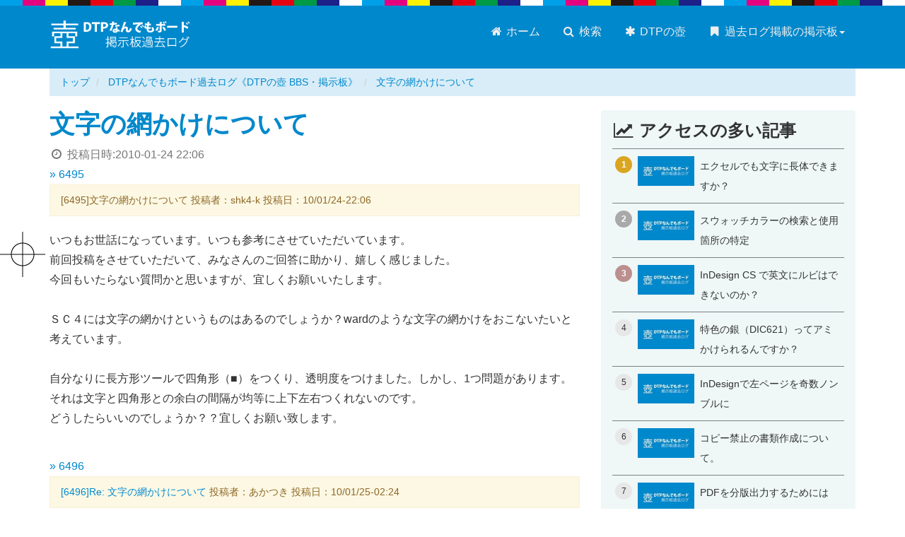

--- FILE ---
content_type: text/html; charset=UTF-8
request_url: https://dtp-bbs.com/dtptubobbs/archives/6495_20100124220600.html
body_size: 6559
content:
<!DOCTYPE html>
<html lang="ja">

	<head prefix="og: http://ogp.me/ns# fb: http://ogp.me/ns/fb# article: http://ogp.me/ns/article#">
		<meta charset="UTF-8" />
		<meta name="viewport" content="width=device-width" />
		<meta name="format-detection" content="telephone=no" />
		<meta name="Description" content="いつもお世話になっています。いつも参考にさせていただいています。前回投稿をさせていただいて、みなさんのご回答に助かり、嬉しく感じました。今回もいたらない質問かと思いますが、宜しくお願いいたします。ＳＣ４には文字の網かけというものはあるのでしょうか？wardのような文字の網かけをおこないたいと考えています。自分なりに長方形ツールで四角形（■）をつくり、透明度をつけました。しかし、1つ問題があります。" />

		<meta http-equiv="x-dns-prefetch-control" content="on">
<link rel="preconnect dns-prefetch" href="https://cdn.ampproject.org" crossorigin>
<link rel="preconnect dns-prefetch" href="https://www.googletagmanager.com" crossorigin>
<link rel="preconnect dns-prefetch" href="https://www.google-analytics.com" crossorigin>


<link rel="preconnect dns-prefetch" href="https://res.cloudinary.com" crossorigin>


<link rel="preconnect dns-prefetch" href="https://fonts.gstatic.com" crossorigin>
<link rel="preconnect dns-prefetch" href="https://fonts.googleapis.com" crossorigin>
<link rel="preconnect dns-prefetch" href="https://webfonts.xserver.jp" crossorigin>


<link rel="preconnect dns-prefetch" href="https://js.hsleadflows.net" crossorigin>
<link rel="preconnect dns-prefetch" href="https://js.hs-analytics.net" crossorigin>
<link rel="preconnect dns-prefetch" href="https://js.hs-banner.com" crossorigin>
<link rel="preconnect dns-prefetch" href="https://js.hs-scripts.com" crossorigin>
		<script async src="https://cdn.ampproject.org/v0.js"></script>
		<script async custom-element="amp-social-share" src="https://cdn.ampproject.org/v0/amp-social-share-0.1.js"></script>

		<link rel="stylesheet" href="https://dtp-bbs.com/css/bootstrap.min.css" />
		<link rel="stylesheet" href="https://dtp-bbs.com/css/styles.css" />

		<link rel="shortcut icon" href="https://dtp-bbs.com/images/favicon.ico">
		<link rel="icon" type="image/png" href="https://dtp-bbs.com/images/favicon.png" />
		<link rel="home" href="https://dtp-bbs.com/dtptubobbs/" />
		<link rel="canonical" href="https://dtp-bbs.com/dtptubobbs/archives/6495_20100124220600.html" />  
		<meta name="author" content="吉田印刷所" />

		<meta property="og:site_name" content="DTPなんでもボード過去ログ《DTPの壺 BBS・掲示板》" />
		<meta property="og:title" content="文字の網かけについて" />
		<meta property="og:url" content="https://dtp-bbs.com/dtptubobbs/archives/6495_20100124220600.html" />
		<meta property="og:description" content="いつもお世話になっています。いつも参考にさせていただいています。前回投稿をさせていただいて、みなさんのご回答に助かり、嬉しく感じました。今回もいたらない質問かと思いますが、宜しくお願いいたします。ＳＣ４には文字の網かけというものはあるのでしょうか？wardのような文字の網かけをおこないたいと考えています。自分なりに長方形ツールで四角形（■）をつくり、透明度をつけました。しかし、1つ問題があります。" />
		<meta property="og:type" content="article" />
		<meta property="og:image" content="https://dtp-bbs.com/dtptubobbs/images/ogp-home.png" />
		<meta property="article:publisher" content="https://www.facebook.com/yoshida.print">
		<meta property="article:published_time" content="2010-01-24T22:06:00+09:00" />
		<meta property="article:modified_time" content="2010-08-12T17:44:31+09:00" />
		<meta property="og:updated_time" content="2026-01-06T12:20:10+09:00" />
		<meta property="og:locale" content="ja_JP" />

		<meta name="twitter:card" content="summary_large_image" />
		<meta name="twitter:site" content="@yoshida_print" />
		<meta name="twitter:title" content="文字の網かけについて" />
		<meta name="twitter:description" content="いつもお世話になっています。いつも参考にさせていただいています。前回投稿をさせていただいて、みなさんのご回答に助かり、嬉しく感じました。今回もいたらない質問かと思いますが、宜しくお願いいたします。ＳＣ４には文字の網かけというものはあるのでしょうか？wardのような文字の網かけをおこないたいと考えています。自分なりに長方形ツールで四角形（■）をつくり、透明度をつけました。しかし、1つ問題があります。" />
		<meta name="twitter:image" content="https://dtp-bbs.com/dtptubobbs/images/ogp-home.png" />

		<title>文字の網かけについて - DTPなんでもボード過去ログ《DTPの壺 BBS・掲示板》</title>

		
	
		<!-- Google Tag Manager -->
		<script>(function(w,d,s,l,i){w[l]=w[l]||[];w[l].push({'gtm.start':
		new Date().getTime(),event:'gtm.js'});var f=d.getElementsByTagName(s)[0],
		j=d.createElement(s),dl=l!='dataLayer'?'&l='+l:'';j.async=true;j.src=
		'https://www.googletagmanager.com/gtm.js?id='+i+dl;f.parentNode.insertBefore(j,f);
		})(window,document,'script','dataLayer','GTM-KCQZKVF');</script>
		<!-- End Google Tag Manager -->
	

	</head>
<body class="site-dtptubobbs site-id-14 type-entry page-98808">
	<noscript><iframe src="https://www.googletagmanager.com/ns.html?id=GTM-KCQZKVF"
 height="0" width="0" style="display:none;visibility:hidden"></iframe></noscript><div id="fb-root"></div><header class="navbar navbar-default global"><div class="container"><div class="navbar-header"><button type="button" class="navbar-toggle" data-toggle="collapse" data-target="#header-navbar"><span class="sr-only">メニュー切り替え</span><span class="icon-bar"></span><span class="icon-bar"></span><span class="icon-bar"></span></button><div class="logo"><a href="https://dtp-bbs.com/dtptubobbs/" class="brand"><img src="https://dtp-bbs.com/dtptubobbs/images/site-logo.png" alt="DTPなんでもボード過去ログ《DTPの壺 BBS・掲示板》"></a></div></div><nav class="collapse navbar-collapse" id="header-navbar" role="navigation"><ul class="nav navbar-nav" role="menu"><li><a href="https://dtp-bbs.com/dtptubobbs/"><span class="fa fa-home fa-fw"></span> ホーム</a></li><li><a href="https://dtp-bbs.com/"><span class="fa fa-search fa-fw"></span> 検索</a></li><li><a href="https://dtp-bbs.com/dtptubobbs/dtp-tubo.html"><span class="fa fa-asterisk fa-fw"></span> DTPの壺</a></li><li class="dropdown navbar-right"><a href="#" class="dropdown-toggle no-scroll" data-toggle="dropdown"><span class="fa fa-bookmark fa-fw"></span> 過去ログ掲載の掲示板<span class="caret"></span></a><ul class="dropdown-menu"><li><a href="https://dtp-bbs.com/dtpbbs/"><span class="fa fa-angle-right fa-fw"></span> DTP駆け込み寺</a></li><li><a href="https://dtp-bbs.com/indesignbbs/"><span class="fa fa-angle-right fa-fw"></span> InDesignの勉強部屋</a></li><li><a href="https://dtp-bbs.com/dtptubobbs/"><span class="fa fa-angle-right fa-fw"></span> DTPの壺</a></li><li><a href="https://dtp-bbs.com/illustrator-ok-bbs/"><span class="fa fa-angle-right fa-fw"></span> Illustratorイライラ・ストレス解消委員会</a></li><li><a href="https://dtp-bbs.com/forum/"><span class="fa fa-angle-right fa-fw"></span> DTP・印刷質問掲示板</a></li></ul></li></ul></nav></div></header>


	<div class="container hidden-xs hidden-sm">
	<div class="row">
		<div class="col-md-12">
			
				
				<ol class="breadcrumb" itemscope itemtype="http://data-vocabulary.org/BreadcrumbList">
					<li itemprop="itemListElement" itemscope itemtype="http://schema.org/ListItem">
						<a href="https://dtp-bbs.com" itemscope itemtype="http://schema.org/Thing" itemprop="item"><span itemprop="name">トップ</span></a>
						<meta itemprop="position" content="1">
					</li>
					
					<li itemprop="itemListElement" itemscope itemtype="http://schema.org/ListItem">
						<a href="https://dtp-bbs.com/dtptubobbs/" itemscope itemtype="http://schema.org/Thing" itemprop="item"><span itemprop="name">DTPなんでもボード過去ログ《DTPの壺 BBS・掲示板》</span></a>
						<meta itemprop="position" content="2">
					</li>
					<li class="active">
						<a href="https://dtp-bbs.com/dtptubobbs/archives/6495_20100124220600.html">文字の網かけについて</a>
					</li>
				</ol>
			
		</div>
	</div>
</div>
	<script type="application/ld+json">
		{
		"@context": "http://schema.org",
		"@type": "BreadcrumbList",
		"itemListElement":
			[
				
				{
				"@type": "ListItem",
				"position": 1,
				"item": "https://dtp-bbs.com",
				"name": "DTP掲示板まとめ"
				}
				,
				{
				"@type": "ListItem",
				"position": 2,
				"item": "https://dtp-bbs.com/dtptubobbs/",
				"name": "DTPなんでもボード過去ログ《DTPの壺 BBS・掲示板》"
				}
				
				,
				{
				"@type": "ListItem",
				"position": 3,
				"item": "https://dtp-bbs.com/dtptubobbs/archives/6495_20100124220600.html",
				"name": "文字の網かけについて"
				}
			]
		}
	</script>


<div class="container">
	<div class="row">
		<div class="col-md-8">
				<article itemscope itemtype="http://schema.org/Question">
					<section class="entry-body">
						<h1 id="a98808" itemprop="name">
						<a href="https://dtp-bbs.com/dtptubobbs/archives/6495_20100124220600.html">文字の網かけについて</a>
						</h1>
						<div class="published_date text-muted"><span class="fa fa-clock-o fa-fw"></span> 投稿日時:<time>2010-01-24 22:06</time></div>
						<section class="contents">
							<a href="#6495" name="6495">&raquo; 6495</a>
<div class="restitle">[6495]文字の網かけについて 投稿者：shk4-k 投稿日：10/01/24-22:06</div>
<div class="resbody" itemprop="text">いつもお世話になっています。いつも参考にさせていただいています。<br />前回投稿をさせていただいて、みなさんのご回答に助かり、嬉しく感じました。<br />今回もいたらない質問かと思いますが、宜しくお願いいたします。<br /><br />ＳＣ４には文字の網かけというものはあるのでしょうか？wardのような文字の網かけをおこないたいと考えています。<br /><br />自分なりに長方形ツールで四角形（■）をつくり、透明度をつけました。しかし、1つ問題があります。それは文字と四角形との余白の間隔が均等に上下左右つくれないのです。<br />どうしたらいいのでしょうか？？宜しくお願い致します。</div>
			
							
								<div class="more">
									
<a href="#6496" name="6496">&raquo; 6496</a>
<div class="restitle"><a href="#6496">[6496]Re: 文字の網かけについて</a> 投稿者：あかつき 投稿日：10/01/25-02:24</div>
<div class="resbody" itemprop="suggestedAnswer" itemscope itemtype="http://schema.org/Answer"><div itemprop="text">長方形ツールだとテキストに追従しないので不便ではありませんか？<br />下線を利用すると網をかけたいテキストに追従させられるので、修正を行う場合も作業がしやすいと思います。<br /><br />基本的な方法はInDesignの勉強部屋の「下線を利用した網かけ」をご参照ください。<br />ttp://study-room.info/id/study/main3/study50.html<br /><br />三島梅花藻さんが公開されている、「下線でアミ掛け.jsx」スクリプトで網掛けを実行する方法もあります。<br />ttp://www4.tokai.or.jp/high-sea-fleet/<br /><br />下線のオフセット値については手前味噌ですが<br />ttp://pocketdtp.blog16.fc2.com/blog-entry-248.html<br />をご参照ください。<br /><br />※URLがエラーになってしまうので、先頭のhを抜いています。<br />　アドレスバーにコピーする際はhttp～になるよう修正してください。</div></div>


<a href="#6498" name="6498">&raquo; 6498</a>
<div class="restitle"><a href="#6498">[6498]Re^2: 文字の網かけについて</a> 投稿者：shk4-k 投稿日：10/01/25-17:26</div>
<div class="resbody" itemprop="suggestedAnswer" itemscope itemtype="http://schema.org/Answer"><div itemprop="text">&gt; 長方形ツールだとテキストに追従しないので不便ではありませんか？<br /><br />早速のお返事ありがとうございます！！<br />とても不便で困っていました。<br /><br />&gt; 下線を利用すると網をかけたいテキストに追従させられるので、修正を行う場合も作業がしやすいと思います。<br /><br />このような方法があるのですね！！<br />本当に初心者のでわからないことばかりです。<br />そしてご丁寧に記載してくださり、助かりました☆<br />またよろしくお願い致します！！</div></div>
								</div>
							
							
						</section>
					</section>
				</article>
			<h3><i class="fa fa-share-square-o" aria-hidden="true"></i> このページをシェア</h3>

<div class="row">
<div class="col-md-6">
<section class="share-button share-button-icon d-flex mb-3">
	<amp-social-share type="twitter" data-param-text="TITLE"  class="flex-fill"></amp-social-share>
	<amp-social-share type="bluesky" class="flex-fill d-flex" layout="container" data-share-endpoint="https://bsky.app/intent/compose?text=TITLE%0ASOURCE_URL"><span class="d-flex flex-fill align-self-center justify-content-center icon"><svg style="width:28px;height:24px;" viewBox="0 0 568 501" fill="none" xmlns="http://www.w3.org/2000/svg"><path d="M123.121 33.664C188.241 82.553 258.281 181.68 284 234.873c25.719-53.192 95.759-152.32 160.879-201.21C491.866-1.611 568-28.906 568 57.947c0 17.346-9.945 145.713-15.778 166.555-20.275 72.453-94.155 90.933-159.875 79.748 114.875 19.55 144.097 84.31 80.986 149.07-119.86 122.992-172.272-30.859-185.702-70.281-2.462-7.227-3.614-10.608-3.631-7.733-.017-2.875-1.169.506-3.631 7.733-13.43 39.422-65.842 193.273-185.702 70.281-63.111-64.76-33.89-129.52 80.986-149.071-65.72 11.185-139.6-7.295-159.875-79.748C9.945 203.659 0 75.291 0 57.946 0-28.906 76.135-1.612 123.121 33.664z" fill="#fff"/></svg></span></amp-social-share>
	<amp-social-share type="line" data-param-text="TITLE" class="flex-fill" data-share-endpoint="https://line.me/R/msg/text/?TITLE%0ASOURCE_URL"></amp-social-share>
	<amp-social-share type="hatena_bookmark" data-param-text="TITLE" class="flex-fill d-flex" layout="container" data-share-endpoint="http://b.hatena.ne.jp/entry/SOURCE_URL"><span class="d-flex flex-fill align-self-center justify-content-center icon"><svg style="width:28px;hight:28px;" xmlns="http://www.w3.org/2000/svg" viewBox="0 0 272.8 227.3"><path d="M164.6 121.7c-9.1-10.1-21.7-15.8-37.8-17 14.4-3.9 24.8-9.6 31.4-17.3s9.8-17.8 9.8-30.7c.2-9.5-2.1-18.8-6.6-27.1-4.5-7.9-11.2-14.3-19.2-18.6-7.3-4-16-6.9-26.2-8.6S87.9 0 62.3 0H0v227.2h64.2c25.8 0 44.4-.9 55.8-2.6 11.4-1.8 20.9-4.8 28.6-8.9 9.3-4.8 16.9-12.2 21.9-21.4 5.1-9.2 7.7-19.9 7.7-32.1 0-16.9-4.5-30.4-13.6-40.5zm-107-71.4h13.3c15.4 0 25.7 1.7 31 5.2 5.3 3.5 7.9 9.5 7.9 18s-2.9 14-8.5 17.4-16.1 5-31.4 5H57.6V50.3zm52.8 130.3c-6.1 3.7-16.5 5.5-31.1 5.5H57.6v-49.5h22.6c15 0 25.4 1.9 30.9 5.7s8.4 10.4 8.4 20-3 14.7-9.2 18.4l.1-.1zM244 169.7c-15.9 0-28.8 12.9-28.8 28.8s12.9 28.8 28.8 28.8 28.8-12.9 28.8-28.8-12.9-28.8-28.8-28.8zM219 0h50v151.5h-50z" fill="#fff"/></svg></span></amp-social-share>
	<amp-social-share type="email" class="flex-fill"></amp-social-share>
</section>
</div>
</div>			<hr />
<div class="google-search">
	<script>
	  (function() {
	    var cx = 'partner-pub-8345024090084357:6837715572';
	    var gcse = document.createElement('script');
	    gcse.type = 'text/javascript';
	    gcse.async = true;
	    gcse.src = 'https://cse.google.com/cse.js?cx=' + cx;
	    var s = document.getElementsByTagName('script')[0];
	    s.parentNode.insertBefore(gcse, s);
	  })();
	</script>
	<div class="row">
		<div class="col-md-12">
			<p class="text-center">調べてみよう！ サイト内検索はこちら</p>
			<gcse:search></gcse:search>
		</div>
	</div>
</div>
<hr />		</div>
			<div class="sidebar col-md-4 hidden-xs hidden-sm">
		<div class="side-ad-area">
				
	
	
		<div class="bg-tint entry-list pickup-entry">
			<h3><span class="fa fa-line-chart fa-fw"></span> アクセスの多い記事</h3>
        <!-- Ranklet4 https://ranklet4.com/ DTPなんでもボード過去ログ ランキング -->
<aside id="ranklet4-pfwxCMYrZxpUPJZWKfml"></aside>
<script async src="https://free.ranklet4.com/widgets/pfwxCMYrZxpUPJZWKfml.js"></script>

		</div>
	
		</div>
	</div>
	</div>
</div>
<footer class="global">
			<div class="container">
				<div class="row">
					<div class="col-md-9">
						<div class="h4">このサイトについて</div>
						<p>このサイトは「DTPの壺」にあった掲示板の情報を一部過去ログ形式として閲覧しやすい形に加工して掲載しているサイトです。運営者のKOUJIさんに許諾を得て情報を掲載しています。</p>
						
							<p><a href="https://dtp-bbs.com/dtptubobbs/dtp-tubo.html" class="btn btn-sm btn-danger">DTPの壺について <span class="fa fa-chevron-circle-right fa-fw"></span></a></p>
							<p>&copy; DTPの壺(KOUJI) All rights reserved.</p>
						
					</div>
					<hr class="visible-xs visible-sm">
					<section class="company col-md-3">
						<div class="h4">このサイトの運営</div>
						<div><a href="https://www.ddc.co.jp"><img class="company-logo" src="https://dtp-bbs.com/images/yoshida-print-logo.png" alt="株式会社吉田印刷所"></a></div>
						<p>制作・編集：株式会社吉田印刷所</p>
						<p>内容の正確性に関して吉田印刷所は関知しておりません。</p>
						<p><a href="https://www.ddc.co.jp/privacy.html" target="_blank"><span class="fa fa-lock"></span> プライバシーポリシー</a></p>
					</section>
				</div>
			</div>
			<p id="page-top"><a href="#"><span class="fa fa-chevron-circle-up fa-fw"></span></a></p>
		</footer>
		<script src="https://dtp-bbs.com/js/jquery-1.12.4.min.js"></script>
		<script src="https://dtp-bbs.com/js/user-script.js"></script>
		<script type="application/ld+json">
	{ "@context" : "http://schema.org",
		"@type" : "Organization",
		"name" : "株式会社吉田印刷所",
		"url" : "https://www.ddc.co.jp/",
		"logo" : "https://www.ddc.co.jp/images/yoshida-print-logo-00.png",
		"sameAs" : [ "https://x.com/yoshida_print",
			"https://www.facebook.com/yoshida.print",
			"https://www.youtube.com/@yoshida_print/",
			"https://bsky.app/profile/yoshida-print.bsky.social",
			"https://www.threads.com/@yoshida_print_ddc"],
		"contactPoint": [{
		"@type": "ContactPoint",
		"telephone": "+81-250-43-0141",
		"contactType": "customer service",
		"areaServed": "JP",
		"availableLanguage":"Japanese"
		}]
	}
</script>

	</body>
</html>

--- FILE ---
content_type: text/javascript
request_url: https://free.ranklet4.com/widgets/pfwxCMYrZxpUPJZWKfml.js
body_size: 2590
content:
(()=>{var n,l=document.getElementById("ranklet4-pfwxCMYrZxpUPJZWKfml"),t=document.createElement("style"),i=(t.innerHTML='@charset "UTF-8";#ranklet4-pfwxCMYrZxpUPJZWKfml .ranklet{margin:0;padding:0;list-style:none;border-top:1px solid gray;font-family:"Roboto","Noto Sans JP","Hiragino Kaku Gothic ProN","Hiragino Sans",Meiryo_,"Helvetica Neue",Arial,sans-serif}#ranklet4-pfwxCMYrZxpUPJZWKfml .ranklet [style*="font-weight:bold"],#ranklet4-pfwxCMYrZxpUPJZWKfml .ranklet b,#ranklet4-pfwxCMYrZxpUPJZWKfml .ranklet strong{font-family:inherit}#ranklet4-pfwxCMYrZxpUPJZWKfml .ranklet-item{border-bottom:1px solid gray}#ranklet4-pfwxCMYrZxpUPJZWKfml .ranklet-item a{display:flex;align-items:stretch;padding:10px 4px;text-decoration:none;color:inherit}#ranklet4-pfwxCMYrZxpUPJZWKfml .ranklet-item a:hover{background-color:ivory}#ranklet4-pfwxCMYrZxpUPJZWKfml .ranklet-item i{flex:0 0 24px;display:grid;place-content:center;width:24px;height:24px;font-size:.75rem;background-color:#e7e7e7;border-radius:50%;font-style:normal}#ranklet4-pfwxCMYrZxpUPJZWKfml .ranklet-item:first-child i{background:#daa520}#ranklet4-pfwxCMYrZxpUPJZWKfml .ranklet-item:nth-child(2) i{background:#a9a9a9}#ranklet4-pfwxCMYrZxpUPJZWKfml .ranklet-item:nth-child(3) i{background:#bc8f8f}#ranklet4-pfwxCMYrZxpUPJZWKfml .ranklet-item:nth-child(-n+3) i{color:#fff;font-weight:700}#ranklet4-pfwxCMYrZxpUPJZWKfml .ranklet-item picture{flex:0 0 80px;margin-left:8px}#ranklet4-pfwxCMYrZxpUPJZWKfml .ranklet-item div{margin-left:8px}#ranklet4-pfwxCMYrZxpUPJZWKfml .ranklet-item b{font-size:.875rem;font-weight:400}#ranklet4-pfwxCMYrZxpUPJZWKfml .ranklet-count{padding:2px 4px;font-size:.75rem;background:#ddd;color:#333}#ranklet4-pfwxCMYrZxpUPJZWKfml .ranklet-credit{margin-top:8px;margin-left:auto;font-size:.75rem;text-align:right;display:block!important}#ranklet4-pfwxCMYrZxpUPJZWKfml .ranklet-credit a{padding:2px 4px;background:#666;color:#fff;text-decoration:none;transition:.2s background ease-out}#ranklet4-pfwxCMYrZxpUPJZWKfml .ranklet-credit a:hover{background:#a2a2a2}#ranklet4-pfwxCMYrZxpUPJZWKfml .ranklet-credit a::after{content:"▶︎";margin-left:3px;font-size:.675rem}',l.after(t),l.innerHTML='<ol class="ranklet">\n  <li class="ranklet-item">\n    <a href="https://dtp-bbs.com/dtptubobbs/archives/4068_20061010183900.html">\n      <i>1</i>\n      <picture>\n        <img loading="lazy" src="https://thumbnail.ranklet4.com/Vcff1YHjMs7BQ6N_H4I0OSK2dOgBl1II-tQ42ngtL6k/rs:fit:160:160/q:75/sm:1/aHR0cHM6Ly9kdHAtYmJzLmNvbS9kdHB0dWJvYmJzL2ltYWdlcy9vZ3AtaG9tZS5wbmc.jpg" alt="">\n      </picture>\n      <div>\n        <b>エクセルでも文字に長体できますか？</b>\n      </div>\n    </a>\n  </li>\n  <li class="ranklet-item">\n    <a href="https://dtp-bbs.com/dtptubobbs/archives/4954_20070718011600.html">\n      <i>2</i>\n      <picture>\n        <img loading="lazy" src="https://thumbnail.ranklet4.com/Vcff1YHjMs7BQ6N_H4I0OSK2dOgBl1II-tQ42ngtL6k/rs:fit:160:160/q:75/sm:1/aHR0cHM6Ly9kdHAtYmJzLmNvbS9kdHB0dWJvYmJzL2ltYWdlcy9vZ3AtaG9tZS5wbmc.jpg" alt="">\n      </picture>\n      <div>\n        <b>スウォッチカラーの検索と使用箇所の特定</b>\n      </div>\n    </a>\n  </li>\n  <li class="ranklet-item">\n    <a href="https://dtp-bbs.com/dtptubobbs/archives/631indesign_cs__20040617170300.html">\n      <i>3</i>\n      <picture>\n        <img loading="lazy" src="https://thumbnail.ranklet4.com/Vcff1YHjMs7BQ6N_H4I0OSK2dOgBl1II-tQ42ngtL6k/rs:fit:160:160/q:75/sm:1/aHR0cHM6Ly9kdHAtYmJzLmNvbS9kdHB0dWJvYmJzL2ltYWdlcy9vZ3AtaG9tZS5wbmc.jpg" alt="">\n      </picture>\n      <div>\n        <b>InDesign CS で英文にルビはできないのか？</b>\n      </div>\n    </a>\n  </li>\n  <li class="ranklet-item">\n    <a href="https://dtp-bbs.com/dtptubobbs/archives/1668dic621_20050127200100.html">\n      <i>4</i>\n      <picture>\n        <img loading="lazy" src="https://thumbnail.ranklet4.com/Vcff1YHjMs7BQ6N_H4I0OSK2dOgBl1II-tQ42ngtL6k/rs:fit:160:160/q:75/sm:1/aHR0cHM6Ly9kdHAtYmJzLmNvbS9kdHB0dWJvYmJzL2ltYWdlcy9vZ3AtaG9tZS5wbmc.jpg" alt="">\n      </picture>\n      <div>\n        <b>特色の銀（DIC621）ってアミかけられるんですか？</b>\n      </div>\n    </a>\n  </li>\n  <li class="ranklet-item">\n    <a href="https://dtp-bbs.com/dtptubobbs/archives/1024indesign_20040826102900.html">\n      <i>5</i>\n      <picture>\n        <img loading="lazy" src="https://thumbnail.ranklet4.com/Vcff1YHjMs7BQ6N_H4I0OSK2dOgBl1II-tQ42ngtL6k/rs:fit:160:160/q:75/sm:1/aHR0cHM6Ly9kdHAtYmJzLmNvbS9kdHB0dWJvYmJzL2ltYWdlcy9vZ3AtaG9tZS5wbmc.jpg" alt="">\n      </picture>\n      <div>\n        <b>InDesignで左ページを奇数ノンブルに</b>\n      </div>\n    </a>\n  </li>\n  <li class="ranklet-item">\n    <a href="https://dtp-bbs.com/dtptubobbs/archives/3483_20060523221700.html">\n      <i>6</i>\n      <picture>\n        <img loading="lazy" src="https://thumbnail.ranklet4.com/Vcff1YHjMs7BQ6N_H4I0OSK2dOgBl1II-tQ42ngtL6k/rs:fit:160:160/q:75/sm:1/aHR0cHM6Ly9kdHAtYmJzLmNvbS9kdHB0dWJvYmJzL2ltYWdlcy9vZ3AtaG9tZS5wbmc.jpg" alt="">\n      </picture>\n      <div>\n        <b>コピー禁止の書類作成について。</b>\n      </div>\n    </a>\n  </li>\n  <li class="ranklet-item">\n    <a href="https://dtp-bbs.com/dtptubobbs/archives/1950pdf_20010321085600.html">\n      <i>7</i>\n      <picture>\n        <img loading="lazy" src="https://thumbnail.ranklet4.com/Vcff1YHjMs7BQ6N_H4I0OSK2dOgBl1II-tQ42ngtL6k/rs:fit:160:160/q:75/sm:1/aHR0cHM6Ly9kdHAtYmJzLmNvbS9kdHB0dWJvYmJzL2ltYWdlcy9vZ3AtaG9tZS5wbmc.jpg" alt="">\n      </picture>\n      <div>\n        <b>PDFを分版出力するためには</b>\n      </div>\n    </a>\n  </li>\n  <li class="ranklet-item">\n    <a href="https://dtp-bbs.com/dtptubobbs/archives/5357_20080121092600.html">\n      <i>8</i>\n      <picture>\n        <img loading="lazy" src="https://thumbnail.ranklet4.com/Vcff1YHjMs7BQ6N_H4I0OSK2dOgBl1II-tQ42ngtL6k/rs:fit:160:160/q:75/sm:1/aHR0cHM6Ly9kdHAtYmJzLmNvbS9kdHB0dWJvYmJzL2ltYWdlcy9vZ3AtaG9tZS5wbmc.jpg" alt="">\n      </picture>\n      <div>\n        <b>イラレ印刷範囲の変更</b>\n      </div>\n    </a>\n  </li>\n  <li class="ranklet-item">\n    <a href="https://dtp-bbs.com/dtptubobbs/archives/6309_20090331161800.html">\n      <i>9</i>\n      <picture>\n        <img loading="lazy" src="https://thumbnail.ranklet4.com/Vcff1YHjMs7BQ6N_H4I0OSK2dOgBl1II-tQ42ngtL6k/rs:fit:160:160/q:75/sm:1/aHR0cHM6Ly9kdHAtYmJzLmNvbS9kdHB0dWJvYmJzL2ltYWdlcy9vZ3AtaG9tZS5wbmc.jpg" alt="">\n      </picture>\n      <div>\n        <b>「文書のオーバヘッド」とは？</b>\n      </div>\n    </a>\n  </li>\n  <li class="ranklet-item">\n    <a href="https://dtp-bbs.com/dtptubobbs/archives/2060_20050506092600.html">\n      <i>10</i>\n      <picture>\n        <img loading="lazy" src="https://thumbnail.ranklet4.com/Vcff1YHjMs7BQ6N_H4I0OSK2dOgBl1II-tQ42ngtL6k/rs:fit:160:160/q:75/sm:1/aHR0cHM6Ly9kdHAtYmJzLmNvbS9kdHB0dWJvYmJzL2ltYWdlcy9vZ3AtaG9tZS5wbmc.jpg" alt="">\n      </picture>\n      <div>\n        <b>イラストレーター形式をワードに変換</b>\n      </div>\n    </a>\n  </li>\n  <li class="ranklet-item">\n    <a href="https://dtp-bbs.com/dtptubobbs/archives/718_20001011170700.html">\n      <i>11</i>\n      <picture>\n        <img loading="lazy" src="https://thumbnail.ranklet4.com/Vcff1YHjMs7BQ6N_H4I0OSK2dOgBl1II-tQ42ngtL6k/rs:fit:160:160/q:75/sm:1/aHR0cHM6Ly9kdHAtYmJzLmNvbS9kdHB0dWJvYmJzL2ltYWdlcy9vZ3AtaG9tZS5wbmc.jpg" alt="">\n      </picture>\n      <div>\n        <b>イラストレーターのデータをエクセル＆ワードに変換したいのですが？</b>\n      </div>\n    </a>\n  </li>\n  <li class="ranklet-item">\n    <a href="https://dtp-bbs.com/dtptubobbs/archives/2335_20050725222400.html">\n      <i>12</i>\n      <picture>\n        <img loading="lazy" src="https://thumbnail.ranklet4.com/Vcff1YHjMs7BQ6N_H4I0OSK2dOgBl1II-tQ42ngtL6k/rs:fit:160:160/q:75/sm:1/aHR0cHM6Ly9kdHAtYmJzLmNvbS9kdHB0dWJvYmJzL2ltYWdlcy9vZ3AtaG9tZS5wbmc.jpg" alt="">\n      </picture>\n      <div>\n        <b>ＰＰＤってなんですか？</b>\n      </div>\n    </a>\n  </li>\n  <li class="ranklet-item">\n    <a href="https://dtp-bbs.com/dtptubobbs/archives/3650tdl_20060628104600.html">\n      <i>13</i>\n      <picture>\n        <img loading="lazy" src="https://thumbnail.ranklet4.com/Vcff1YHjMs7BQ6N_H4I0OSK2dOgBl1II-tQ42ngtL6k/rs:fit:160:160/q:75/sm:1/aHR0cHM6Ly9kdHAtYmJzLmNvbS9kdHB0dWJvYmJzL2ltYWdlcy9vZ3AtaG9tZS5wbmc.jpg" alt="">\n      </picture>\n      <div>\n        <b>TDLの画像使用について</b>\n      </div>\n    </a>\n  </li>\n  <li class="ranklet-item">\n    <a href="https://dtp-bbs.com/dtptubobbs/archives/5010_20070810015800.html">\n      <i>14</i>\n      <picture>\n        <img loading="lazy" src="https://thumbnail.ranklet4.com/Vcff1YHjMs7BQ6N_H4I0OSK2dOgBl1II-tQ42ngtL6k/rs:fit:160:160/q:75/sm:1/aHR0cHM6Ly9kdHAtYmJzLmNvbS9kdHB0dWJvYmJzL2ltYWdlcy9vZ3AtaG9tZS5wbmc.jpg" alt="">\n      </picture>\n      <div>\n        <b>インデザインでパスの先端に矢印をつける</b>\n      </div>\n    </a>\n  </li>\n  <li class="ranklet-item">\n    <a href="https://dtp-bbs.com/dtptubobbs/archives/5099pifontsym_20020809172900.html">\n      <i>15</i>\n      <picture>\n        <img loading="lazy" src="https://thumbnail.ranklet4.com/Vcff1YHjMs7BQ6N_H4I0OSK2dOgBl1II-tQ42ngtL6k/rs:fit:160:160/q:75/sm:1/aHR0cHM6Ly9kdHAtYmJzLmNvbS9kdHB0dWJvYmJzL2ltYWdlcy9vZ3AtaG9tZS5wbmc.jpg" alt="">\n      </picture>\n      <div>\n        <b>Pifontsymはどこで手に入れるんでしょう？</b>\n      </div>\n    </a>\n  </li>\n  <li class="ranklet-item">\n    <a href="https://dtp-bbs.com/dtptubobbs/archives/3076_20060113221600.html">\n      <i>16</i>\n      <picture>\n        <img loading="lazy" src="https://thumbnail.ranklet4.com/Vcff1YHjMs7BQ6N_H4I0OSK2dOgBl1II-tQ42ngtL6k/rs:fit:160:160/q:75/sm:1/aHR0cHM6Ly9kdHAtYmJzLmNvbS9kdHB0dWJvYmJzL2ltYWdlcy9vZ3AtaG9tZS5wbmc.jpg" alt="">\n      </picture>\n      <div>\n        <b>イラストレーターで特定の色を消す</b>\n      </div>\n    </a>\n  </li>\n  <li class="ranklet-item">\n    <a href="https://dtp-bbs.com/dtptubobbs/archives/1239_20041015110200.html">\n      <i>17</i>\n      <picture>\n        <img loading="lazy" src="https://thumbnail.ranklet4.com/Vcff1YHjMs7BQ6N_H4I0OSK2dOgBl1II-tQ42ngtL6k/rs:fit:160:160/q:75/sm:1/aHR0cHM6Ly9kdHAtYmJzLmNvbS9kdHB0dWJvYmJzL2ltYWdlcy9vZ3AtaG9tZS5wbmc.jpg" alt="">\n      </picture>\n      <div>\n        <b>アウトライン化すると文字が消える？</b>\n      </div>\n    </a>\n  </li>\n  <li class="ranklet-item">\n    <a href="https://dtp-bbs.com/dtptubobbs/archives/6437pdf_20090825112000.html">\n      <i>18</i>\n      <picture>\n        <img loading="lazy" src="https://thumbnail.ranklet4.com/Vcff1YHjMs7BQ6N_H4I0OSK2dOgBl1II-tQ42ngtL6k/rs:fit:160:160/q:75/sm:1/aHR0cHM6Ly9kdHAtYmJzLmNvbS9kdHB0dWJvYmJzL2ltYWdlcy9vZ3AtaG9tZS5wbmc.jpg" alt="">\n      </picture>\n      <div>\n        <b>グレースケール画像のPDF変換</b>\n      </div>\n    </a>\n  </li>\n  <li class="ranklet-item">\n    <a href="https://dtp-bbs.com/dtptubobbs/archives/1498_20010131231600.html">\n      <i>19</i>\n      <picture>\n        <img loading="lazy" src="https://thumbnail.ranklet4.com/Vcff1YHjMs7BQ6N_H4I0OSK2dOgBl1II-tQ42ngtL6k/rs:fit:160:160/q:75/sm:1/aHR0cHM6Ly9kdHAtYmJzLmNvbS9kdHB0dWJvYmJzL2ltYWdlcy9vZ3AtaG9tZS5wbmc.jpg" alt="">\n      </picture>\n      <div>\n        <b>特色刷りの場合のトンボの色は？</b>\n      </div>\n    </a>\n  </li>\n  <li class="ranklet-item">\n    <a href="https://dtp-bbs.com/dtptubobbs/archives/1600itc_20010208203400.html">\n      <i>20</i>\n      <picture>\n        <img loading="lazy" src="https://thumbnail.ranklet4.com/Vcff1YHjMs7BQ6N_H4I0OSK2dOgBl1II-tQ42ngtL6k/rs:fit:160:160/q:75/sm:1/aHR0cHM6Ly9kdHAtYmJzLmNvbS9kdHB0dWJvYmJzL2ltYWdlcy9vZ3AtaG9tZS5wbmc.jpg" alt="">\n      </picture>\n      <div>\n        <b>ITCというフォント名</b>\n      </div>\n    </a>\n  </li>\n</ol>\n\n<div class="ranklet-credit">\n  <a href="https://ranklet4.com/" target="_blank">無料で人気ランキング GA4対応 Ranklet4</a>\n</div>',{"https://dtp-bbs.com/dtptubobbs/archives/4068_20061010183900.html":"https://free.ranklet4.com/click?id=pfwxCMYrZxpUPJZWKfml&rank=1&url=https%3A%2F%2Fdtp-bbs.com%2Fdtptubobbs%2Farchives%2F4068_20061010183900.html","https://dtp-bbs.com/dtptubobbs/archives/4954_20070718011600.html":"https://free.ranklet4.com/click?id=pfwxCMYrZxpUPJZWKfml&rank=2&url=https%3A%2F%2Fdtp-bbs.com%2Fdtptubobbs%2Farchives%2F4954_20070718011600.html","https://dtp-bbs.com/dtptubobbs/archives/631indesign_cs__20040617170300.html":"https://free.ranklet4.com/click?id=pfwxCMYrZxpUPJZWKfml&rank=3&url=https%3A%2F%2Fdtp-bbs.com%2Fdtptubobbs%2Farchives%2F631indesign_cs__20040617170300.html","https://dtp-bbs.com/dtptubobbs/archives/1668dic621_20050127200100.html":"https://free.ranklet4.com/click?id=pfwxCMYrZxpUPJZWKfml&rank=4&url=https%3A%2F%2Fdtp-bbs.com%2Fdtptubobbs%2Farchives%2F1668dic621_20050127200100.html","https://dtp-bbs.com/dtptubobbs/archives/1024indesign_20040826102900.html":"https://free.ranklet4.com/click?id=pfwxCMYrZxpUPJZWKfml&rank=5&url=https%3A%2F%2Fdtp-bbs.com%2Fdtptubobbs%2Farchives%2F1024indesign_20040826102900.html","https://dtp-bbs.com/dtptubobbs/archives/3483_20060523221700.html":"https://free.ranklet4.com/click?id=pfwxCMYrZxpUPJZWKfml&rank=6&url=https%3A%2F%2Fdtp-bbs.com%2Fdtptubobbs%2Farchives%2F3483_20060523221700.html","https://dtp-bbs.com/dtptubobbs/archives/1950pdf_20010321085600.html":"https://free.ranklet4.com/click?id=pfwxCMYrZxpUPJZWKfml&rank=7&url=https%3A%2F%2Fdtp-bbs.com%2Fdtptubobbs%2Farchives%2F1950pdf_20010321085600.html","https://dtp-bbs.com/dtptubobbs/archives/5357_20080121092600.html":"https://free.ranklet4.com/click?id=pfwxCMYrZxpUPJZWKfml&rank=8&url=https%3A%2F%2Fdtp-bbs.com%2Fdtptubobbs%2Farchives%2F5357_20080121092600.html","https://dtp-bbs.com/dtptubobbs/archives/6309_20090331161800.html":"https://free.ranklet4.com/click?id=pfwxCMYrZxpUPJZWKfml&rank=9&url=https%3A%2F%2Fdtp-bbs.com%2Fdtptubobbs%2Farchives%2F6309_20090331161800.html","https://dtp-bbs.com/dtptubobbs/archives/2060_20050506092600.html":"https://free.ranklet4.com/click?id=pfwxCMYrZxpUPJZWKfml&rank=10&url=https%3A%2F%2Fdtp-bbs.com%2Fdtptubobbs%2Farchives%2F2060_20050506092600.html","https://dtp-bbs.com/dtptubobbs/archives/718_20001011170700.html":"https://free.ranklet4.com/click?id=pfwxCMYrZxpUPJZWKfml&rank=11&url=https%3A%2F%2Fdtp-bbs.com%2Fdtptubobbs%2Farchives%2F718_20001011170700.html","https://dtp-bbs.com/dtptubobbs/archives/2335_20050725222400.html":"https://free.ranklet4.com/click?id=pfwxCMYrZxpUPJZWKfml&rank=12&url=https%3A%2F%2Fdtp-bbs.com%2Fdtptubobbs%2Farchives%2F2335_20050725222400.html","https://dtp-bbs.com/dtptubobbs/archives/3650tdl_20060628104600.html":"https://free.ranklet4.com/click?id=pfwxCMYrZxpUPJZWKfml&rank=13&url=https%3A%2F%2Fdtp-bbs.com%2Fdtptubobbs%2Farchives%2F3650tdl_20060628104600.html","https://dtp-bbs.com/dtptubobbs/archives/5010_20070810015800.html":"https://free.ranklet4.com/click?id=pfwxCMYrZxpUPJZWKfml&rank=14&url=https%3A%2F%2Fdtp-bbs.com%2Fdtptubobbs%2Farchives%2F5010_20070810015800.html","https://dtp-bbs.com/dtptubobbs/archives/5099pifontsym_20020809172900.html":"https://free.ranklet4.com/click?id=pfwxCMYrZxpUPJZWKfml&rank=15&url=https%3A%2F%2Fdtp-bbs.com%2Fdtptubobbs%2Farchives%2F5099pifontsym_20020809172900.html","https://dtp-bbs.com/dtptubobbs/archives/3076_20060113221600.html":"https://free.ranklet4.com/click?id=pfwxCMYrZxpUPJZWKfml&rank=16&url=https%3A%2F%2Fdtp-bbs.com%2Fdtptubobbs%2Farchives%2F3076_20060113221600.html","https://dtp-bbs.com/dtptubobbs/archives/1239_20041015110200.html":"https://free.ranklet4.com/click?id=pfwxCMYrZxpUPJZWKfml&rank=17&url=https%3A%2F%2Fdtp-bbs.com%2Fdtptubobbs%2Farchives%2F1239_20041015110200.html","https://dtp-bbs.com/dtptubobbs/archives/6437pdf_20090825112000.html":"https://free.ranklet4.com/click?id=pfwxCMYrZxpUPJZWKfml&rank=18&url=https%3A%2F%2Fdtp-bbs.com%2Fdtptubobbs%2Farchives%2F6437pdf_20090825112000.html","https://dtp-bbs.com/dtptubobbs/archives/1498_20010131231600.html":"https://free.ranklet4.com/click?id=pfwxCMYrZxpUPJZWKfml&rank=19&url=https%3A%2F%2Fdtp-bbs.com%2Fdtptubobbs%2Farchives%2F1498_20010131231600.html","https://dtp-bbs.com/dtptubobbs/archives/1600itc_20010208203400.html":"https://free.ranklet4.com/click?id=pfwxCMYrZxpUPJZWKfml&rank=20&url=https%3A%2F%2Fdtp-bbs.com%2Fdtptubobbs%2Farchives%2F1600itc_20010208203400.html"});window.navigator.sendBeacon&&window.IntersectionObserver&&((n=new window.IntersectionObserver(function(t){t.forEach(function(t){t.isIntersecting&&(n.unobserve(l),window.navigator.sendBeacon("https://free.ranklet4.com/impression?id=pfwxCMYrZxpUPJZWKfml"))})},{threshold:.5})).observe(l),t=l.getElementsByTagName("a"),Array.prototype.slice.call(t).forEach(function(t){var n=i[t.href];n&&t.addEventListener("click",function(t){window.navigator.sendBeacon(n)})}))})();